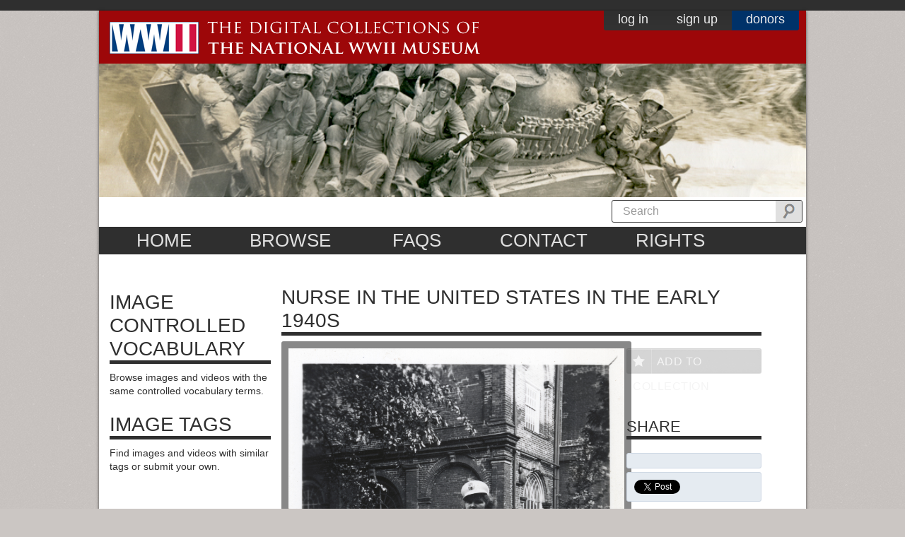

--- FILE ---
content_type: application/x-javascript
request_url: https://www.ww2online.org/sites/default/files/js/js_DToYG93_Z_j_XDOG3gSqMMB1-Y7g-dlCQ4Gv8PDmCiM.js
body_size: 3369
content:
/*!
 * jQuery UI Touch Punch 0.2.3
 *
 * Copyright 2011–2014, Dave Furfero
 * Dual licensed under the MIT or GPL Version 2 licenses.
 *
 * Depends:
 *  jquery.ui.widget.js
 *  jquery.ui.mouse.js
 */
!function(a){function f(a,b){if(!(a.originalEvent.touches.length>1)){a.preventDefault();var c=a.originalEvent.changedTouches[0],d=document.createEvent("MouseEvents");d.initMouseEvent(b,!0,!0,window,1,c.screenX,c.screenY,c.clientX,c.clientY,!1,!1,!1,!1,0,null),a.target.dispatchEvent(d)}}if(a.support.touch="ontouchend"in document,a.support.touch){var e,b=a.ui.mouse.prototype,c=b._mouseInit,d=b._mouseDestroy;b._touchStart=function(a){var b=this;!e&&b._mouseCapture(a.originalEvent.changedTouches[0])&&(e=!0,b._touchMoved=!1,f(a,"mouseover"),f(a,"mousemove"),f(a,"mousedown"))},b._touchMove=function(a){e&&(this._touchMoved=!0,f(a,"mousemove"))},b._touchEnd=function(a){e&&(f(a,"mouseup"),f(a,"mouseout"),this._touchMoved||f(a,"click"),e=!1)},b._mouseInit=function(){var b=this;b.element.bind({touchstart:a.proxy(b,"_touchStart"),touchmove:a.proxy(b,"_touchMove"),touchend:a.proxy(b,"_touchEnd")}),c.call(b)},b._mouseDestroy=function(){var b=this;b.element.unbind({touchstart:a.proxy(b,"_touchStart"),touchmove:a.proxy(b,"_touchMove"),touchend:a.proxy(b,"_touchEnd")}),d.call(b)}}}(jQuery);;
/*!
 * jQuery Cookie Plugin v1.4.1
 * https://github.com/carhartl/jquery-cookie
 *
 * Copyright 2006, 2014 Klaus Hartl
 * Released under the MIT license
 */
!function(e){"function"==typeof define&&define.amd?define(["jquery"],e):"object"==typeof exports?module.exports=e(require("jquery")):e(jQuery)}(function(e){function n(e){return u.raw?e:encodeURIComponent(e)}function o(e){return u.raw?e:decodeURIComponent(e)}function i(e){return n(u.json?JSON.stringify(e):String(e))}function t(e){0===e.indexOf('"')&&(e=e.slice(1,-1).replace(/\\"/g,'"').replace(/\\\\/g,"\\"));try{return e=decodeURIComponent(e.replace(c," ")),u.json?JSON.parse(e):e}catch(n){}}function r(n,o){var i=u.raw?n:t(n);return e.isFunction(o)?o(i):i}var c=/\+/g,u=e.cookie=function(t,c,s){if(arguments.length>1&&!e.isFunction(c)){if(s=e.extend({},u.defaults,s),"number"==typeof s.expires){var a=s.expires,d=s.expires=new Date;d.setMilliseconds(d.getMilliseconds()+864e5*a)}return document.cookie=[n(t),"=",i(c),s.expires?"; expires="+s.expires.toUTCString():"",s.path?"; path="+s.path:"",s.domain?"; domain="+s.domain:"",s.secure?"; secure":""].join("")}for(var f=t?void 0:{},p=document.cookie?document.cookie.split("; "):[],l=0,m=p.length;m>l;l++){var x=p[l].split("="),g=o(x.shift()),j=x.join("=");if(t===g){f=r(j,c);break}t||void 0===(j=r(j))||(f[g]=j)}return f};u.defaults={},e.removeCookie=function(n,o){return e.cookie(n,"",e.extend({},o,{expires:-1})),!e.cookie(n)}});;
var Reusables = Reusables || {};
Reusables.Breakpoints = (function ($) {

  var generateKey = (function () {
    var nextKey = 1;
    return function () {
      var key = 'breakpoint-' + nextKey;
      nextKey++;
      return key;
    };
  })();

  var Queue = function () {
    var callbacks = [];

    this.push = function (callback) {
      callbacks.push(callback);
    };

    this.process = function () {
      while (callbacks.length !== 0) {
        (callbacks.pop())();
      }
    };
  };

  var enterQueue = new Queue();

  var Breakpoint = function ($elements, range, options) {
    this.$elements = $elements;
    this.range = range;
    this.options = options;
    this.key = generateKey();

    // set elements
    this.elements = (function () {
      var isFunction = typeof $elements === 'function';
      var isString = typeof $elements === 'string';
      var isJQuery = $elements instanceof jQuery;
      var hasSelector = isJQuery && !!$elements.selector;
      var elements;

      if (isFunction) {
        elements = $elements;
      } else if (isString) {
        elements = function () { return $($elements); };
      } else if (isJQuery && hasSelector) {
        elements = function () { return $($elements.selector); };
      } else if (isJQuery) {
        elements = function () { return $elements; };
      } else {
        // ...
      }

      return elements;
    })();

    // set range
    this.min = range[0] || 0;
    this.max = range[1] || Infinity;

    // set name
    this.name = (function (name, min, max) {
      if (name) {
        return name;
      }

      // default to breakpoint-{min}-{max}
      max = max === Infinity ? 'up' : max;
      return ['breakpoint', min, max].join('-');
    })(options.name, this.min, this.max);

    // set enter
    if (typeof options.enter === 'function') {
      this.enter = options.enter;
    } else {
      this.enter = function () {};
    }

    // set exit
    if (typeof options.exit === 'function') {
      this.exit = options.exit;
    } else {
      this.exit = function () {};
    }

    return this;
  };

  Breakpoint.prototype.evaluate = function () {
    var breakpoint = this;
    breakpoint.elements().each(function (index, element) {
      var $element = $(element);
      var width = $element.outerWidth();
      var matchNow = breakpoint.min <= width && width < breakpoint.max;
      var matchBefore = $element.data(breakpoint.key) || false;
      var change = matchNow !== matchBefore;
      if (!change) { return; }
      $element.data(breakpoint.key, matchNow);
      var entering = change && matchNow;
      var exiting = change && !matchNow;
      if (entering) {
        enterQueue.push(function () {
          $element.addClass(breakpoint.name);
          breakpoint.enter($element);
        });
      } else if (exiting) {
        $element.removeClass(breakpoint.name);
        breakpoint.exit($element);
      }
    });
  };



  /* PUBLIC */

  var Breakpoints = {};

  var Builder = function ($elements) {
    this.$elements = $elements;
  };

  Breakpoints.on = function ($elements) {
    return new Builder($elements);
  };

  /* functions that rely on private breakpoints array - want to keep that isolated */
  (function () {
    var breakpoints = [];
    Builder.prototype.define = function (range, options) {
      breakpoints.push(new Breakpoint(this.$elements, range, options));
      return this;
    };

    Breakpoints.evaluate = function () {
      var length = breakpoints.length;
      for (var i = 0; i < length; i++) {
        breakpoints[i].evaluate();
      }
      enterQueue.process();
    };

  })();

  /* bind events */
  $(document).on('ready.reusables.breakpoints', Breakpoints.evaluate);
  $(window).on('resize.reusables.breakpoints', Breakpoints.evaluate);

  return Breakpoints;

})(jQuery);
;
/*!
 * Simple jQuery Equal Heights
 *
 * Copyright (c) 2013 Matt Banks
 * Dual licensed under the MIT and GPL licenses.
 * Uses the same license as jQuery, see:
 * http://docs.jquery.com/License
 *
 * @version 1.5.1
 */
(function($) {

    $.fn.equalHeights = function() {
        var maxHeight = 0,
            $this = $(this);

        $this.each( function() {
            var height = $(this).innerHeight();

            if ( height > maxHeight ) { maxHeight = height; }
        });

        return $this.css('height', maxHeight);
    };

    // auto-initialize plugin
    $('[data-equal]').each(function(){
        var $this = $(this),
            target = $this.data('equal');
        $this.find(target).equalHeights();
    });

})(jQuery);
;
// Helper function, equivalent of php's in_array().
function inArray(needle, haystack) {
  var length = haystack.length;
  for(var i = 0; i < length; i++) {
    if(haystack[i] == needle) return true;
  }
  return false;
}

(function ($) {
  Drupal.nww2moh = Drupal.nww2moh || {};
  Drupal.behaviors.nww2moh = {
    attach: function (context, settings) {
      // Attach responsive breakpoints to 'body' tag.
      Reusables.Breakpoints.on('body')
          .define([0, 415], { name: 'mobile' })
          .define([415, 992], { name: 'tablet' })
          .define([0, 600], { name: 'mobile-tablet' })
          .define([992, 1382], { name: 'desktop' })
          .define([1382, Infinity], { name: 'desktop-wide' });

      $(window).load(function() {
        Drupal.nww2moh.update_collection_grid_height();
        Drupal.nww2moh.update_browse_editorial_cards();
      });
      $(window).resize(function() {
        Drupal.nww2moh.update_collection_grid_height();
        Drupal.nww2moh.update_browse_editorial_cards();
      });
      setTimeout(Drupal.nww2moh.update_collection_grid_height, 300);
      setTimeout(Drupal.nww2moh.update_browse_editorial_cards, 300);
    }
  };

  /**
   * Enable toggle for agenda type.
   */
  Drupal.nww2moh.update_collection_grid_height = function() {
    var collection_item = $('.collection-grid-item'),
      teaser_image = collection_item.find('.teaser-image'),
      child_terms = $('.topical-child-terms--item');

    teaser_image.css('height', 'auto').equalHeights();
    collection_item.css('height', 'auto').equalHeights();
    //child_terms.css('height', 'auto').equalHeights();
  };

  /**
   * Enable toggle for Browse Featured cards.
   */
  Drupal.nww2moh.update_browse_editorial_cards = function() {
    var first_row_items, second_row_items;
    if ($('body').hasClass('mobile') || $('body').hasClass('mobile-tablet')) {
      first_row_items = $('.browse-editorial-cards .second-row .default-card-style h3').slice(0, 2);
      second_row_items = $('.browse-editorial-cards .second-row .default-card-style h3').slice(2, 4);
    }
    else {
      first_row_items = $('.browse-editorial-cards .first-row .default-card-style h3');
      second_row_items = $('.browse-editorial-cards .second-row .default-card-style h3');
    }
    first_row_items.css('height', 'auto').equalHeights();
    second_row_items.css('height', 'auto').equalHeights();
  };

  /**
   * Transcription widget.
   */
  Drupal.behaviors.transcription_widget = {
    attach: function (context, settings) {
      $('.transcription-wrapper h3').wrap('<a href="#" class="shevron shevron-up">');
      $('.transcription-wrapper .shevron').click(function(e) {
        e.preventDefault();
        if ($(this).hasClass('shevron-up')) {
          $(this).removeClass('shevron-up');
          $(this).addClass('shevron-down');
          $('.transcription-content, .transcription-search').slideUp();
        }
        else {
          $(this).removeClass('shevron-down');
          $(this).addClass('shevron-up');
          $('.transcription-content, .transcription-search').slideDown();
        }
      });
    }
  };

  /**
   * Disable right click for images and videos.
   */
  Drupal.behaviors.image_video_contextual_menu = {
    attach: function (context, settings) {
      $('img, video').on('contextmenu', function(e){
        return false;
      });
    }
  };
})(jQuery);
;


--- FILE ---
content_type: text/plain
request_url: https://www.google-analytics.com/j/collect?v=1&_v=j102&a=363132531&t=pageview&_s=1&dl=https%3A%2F%2Fwww.ww2online.org%2Fimage%2Fnurse-united-states-early-1940s&ul=en-us%40posix&dt=Nurse%20in%20the%20United%20States%20in%20the%20early%201940s%20%7C%20The%20Digital%20Collections%20of%20the%20National%20WWII%20Museum%20%3A%20Oral%20Histories&sr=1280x720&vp=1280x720&_u=IADAAAABAAAAACAAI~&jid=826485109&gjid=1130561743&cid=1005343621.1765603669&tid=UA-46969205-1&_gid=504232370.1765603670&_r=1&_slc=1&z=1410813164
body_size: -450
content:
2,cG-9MTVJ1BTT8

--- FILE ---
content_type: application/x-javascript
request_url: https://www.ww2online.org/sites/default/files/js/js_Izil5yuVKRXiTGEFdkr8rTQ31H3FrbxP8_R-XvWZnqA.js
body_size: 1012
content:
(function($) {
	// usage: log('inside coolFunc', this, arguments);
	// paulirish.com/2009/log-a-lightweight-wrapper-for-consolelog/
	window.log = function f(){ log.history = log.history || []; log.history.push(arguments); if(this.console) { var args = arguments, newarr; args.callee = args.callee.caller; newarr = [].slice.call(args); if (typeof console.log === 'object') log.apply.call(console.log, console, newarr); else console.log.apply(console, newarr);}};

	// make it safe to use console.log always
	(function(a){function b(){}for(var c="assert,count,debug,dir,dirxml,error,exception,group,groupCollapsed,groupEnd,info,log,markTimeline,profile,profileEnd,time,timeEnd,trace,warn".split(","),d;!!(d=c.pop());){a[d]=a[d]||b;}})
	(function(){try{console.log();return window.console;}catch(a){return (window.console={});}}());

	// place any jQuery/helper plugins in here, instead of separate, slower script files.
	$(document).ready(function() {
		$container = $('div.field-type-commerce-price');
		if (!$container.hasClass('field-name-commerce-order-total')) {
			$('div.field-item', $container).html('<span class="price-preview">select a license to see price</span>');
		}
	});
})(jQuery);
;
(function($) {
  Drupal.behaviors.globalFooter = {
    attach: function(settings, context) {
      // Create the dropdown base
      $("<select />").insertAfter("nav.side-nav .navigation--sections");

      // Create default option "Go to..."
      $("<option />", {
        "selected": "selected",
        "value": "",
        "text": "Sort Videos by..."
      }).appendTo("nav.side-nav select");

      // Populate dropdown with menu items
      $("nav.side-nav .navigation--sections a ").each(function () {
        var el = $(this);
        $("<option />", {
          "value": el.attr("href"),
          "text": el.text()
        }).appendTo("nav.side-nav select");
      });

      $("nav.side-nav select").change(function () {
        window.location = $(this).find("option:selected").val();
      });

      if (document.documentElement.clientWidth > 480) {
        $(document).ready(function () {
          /* prevent link to mobile form */
          $("a[rel^='#']").live('click', function (e) {
            e.preventDefault();
            $(this).overlay({
              /* keep overlay function */
              load: true
            });
          });
        });
      }
    }
  };
})(jQuery);

/* jshint ignore:start */
(function(i,s,o,g,r,a,m){i['GoogleAnalyticsObject']=r;i[r]=i[r]||function(){
  (i[r].q=i[r].q||[]).push(arguments)},i[r].l=1*new Date();a=s.createElement(o),
  m=s.getElementsByTagName(o)[0];a.async=1;a.src=g;m.parentNode.insertBefore(a,m)
})(window,document,'script','//www.google-analytics.com/analytics.js','ga');

ga('create', 'UA-46969205-1', 'ww2online.org');
ga('send', 'pageview');
/* jshint ignore:end */
;


--- FILE ---
content_type: text/javascript
request_url: https://www.ww2online.org/sites/all/themes/custom/nww2moh/script/slide.js
body_size: -189
content:
jQuery(document).ready(function() {
	// Expand Panel
	jQuery("#open").click(function(){
		jQuery("div#panel").slideDown("slow");
	});	

	// Collapse Panel
	jQuery("#close").click(function(){
		jQuery("div#panel").slideUp("slow");	
	});		

	// Switch buttons from "Log In | Register" to "Close Panel" on click
	jQuery("#toggle a").click(function () {
		jQuery("#toggle a").toggle();
	});			
});